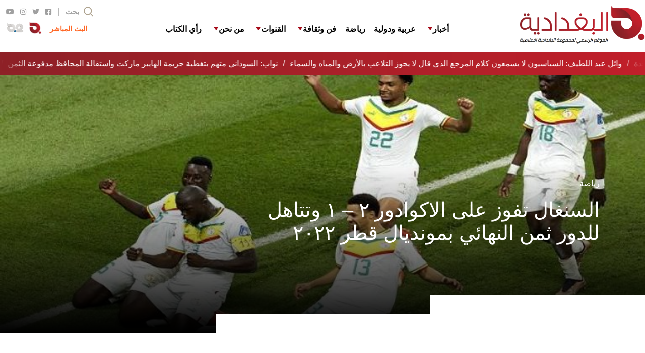

--- FILE ---
content_type: text/html; charset=UTF-8
request_url: https://albaghdadiatv.com/%D8%A7%D9%84%D8%B3%D9%86%D8%BA%D8%A7%D9%84-%D8%AA%D9%81%D9%88%D8%B2-%D8%B9%D9%84%D9%89-%D8%A7%D9%84%D8%A7%D9%83%D9%88%D8%A7%D8%AF%D9%88%D8%B1-%D9%A2-%D9%A1-%D9%88%D8%AA%D8%AA%D8%A7%D9%87%D9%84/
body_size: 10930
content:
<!-- ========== META =========== -->
<!doctype html>
<!--[if lt IE 9]><html class="no-js no-svg ie lt-ie9 lt-ie8 lt-ie7" lang="en-GB"> <![endif]-->
<!--[if IE 9]><html class="no-js no-svg ie ie9 lt-ie9 lt-ie8" lang="en-GB"> <![endif]-->
<!--[if gt IE 9]><!--><html class="no-js no-svg" lang="en-GB"> <!--<![endif]-->
<head>
<meta charset="UTF-8"/>
<meta name="description" content="الموقع الرسمي لمجموعة البغدادية الاعلامية">
<meta name="image" content="https://albaghdadiatv.com/wp-content/themes/wp-template-albaghdadia-group-tv/assets/meta_1.png"/>
<!-- <link rel="stylesheet" href="https://albaghdadiatv.com/wp-content/themes/wp-template-albaghdadia-group-tv/style.css" type="text/css" media="screen" /> -->
<link rel="stylesheet" type="text/css" href="//albaghdadiatv.com/wp-content/cache/wpfc-minified/2ni0789x/bx89s.css" media="screen"/>
<meta http-equiv="Content-Type" content="text/html; charset=UTF-8"/>
<meta http-equiv="X-UA-Compatible" content="IE=edge">
<meta name="viewport" content="width=device-width, initial-scale=1">
<link rel="author" href="https://albaghdadiatv.com/wp-content/themes/wp-template-albaghdadia-group-tv/humans.txt"/>
<link rel="pingback" href="https://albaghdadiatv.com/xmlrpc.php"/>
<link rel="profile" href="https://gmpg.org/xfn/11">
<!-- Global site tag (gtag.js) - Google Analytics -->
<script async src="https://www.googletagmanager.com/gtag/js?id=G-0ZH2MV49S5"></script>
<script>window.dataLayer=window.dataLayer||[];function gtag(){dataLayer.push(arguments);}gtag('js',new Date());gtag('config','G-0ZH2MV49S5');</script>
<script async src=https://pagead2.googlesyndication.com/pagead/js/adsbygoogle.js?client=ca-pub-8337933626996022 crossorigin="anonymous"></script>
<title>السنغال تفوز على الاكوادور ٢ &#8211; ١ وتتاهل للدور ثمن النهائي بمونديال قطر ٢٠٢٢ &#8211; مجموعة البغدادية الاعلامية</title>
<meta name='robots' content='max-image-preview:large'/>
<link rel="alternate" type="application/rss+xml" title="مجموعة البغدادية الاعلامية &raquo; Feed" href="https://albaghdadiatv.com/feed/"/>
<link rel="alternate" type="application/rss+xml" title="مجموعة البغدادية الاعلامية &raquo; Comments Feed" href="https://albaghdadiatv.com/comments/feed/"/>
<link rel="alternate" type="application/rss+xml" title="مجموعة البغدادية الاعلامية &raquo; السنغال تفوز على الاكوادور ٢ &#8211; ١ وتتاهل للدور ثمن النهائي بمونديال قطر ٢٠٢٢ Comments Feed" href="https://albaghdadiatv.com/%d8%a7%d9%84%d8%b3%d9%86%d8%ba%d8%a7%d9%84-%d8%aa%d9%81%d9%88%d8%b2-%d8%b9%d9%84%d9%89-%d8%a7%d9%84%d8%a7%d9%83%d9%88%d8%a7%d8%af%d9%88%d8%b1-%d9%a2-%d9%a1-%d9%88%d8%aa%d8%aa%d8%a7%d9%87%d9%84/feed/"/>
<link rel="alternate" title="oEmbed (JSON)" type="application/json+oembed" href="https://albaghdadiatv.com/wp-json/oembed/1.0/embed?url=https%3A%2F%2Falbaghdadiatv.com%2F%25d8%25a7%25d9%2584%25d8%25b3%25d9%2586%25d8%25ba%25d8%25a7%25d9%2584-%25d8%25aa%25d9%2581%25d9%2588%25d8%25b2-%25d8%25b9%25d9%2584%25d9%2589-%25d8%25a7%25d9%2584%25d8%25a7%25d9%2583%25d9%2588%25d8%25a7%25d8%25af%25d9%2588%25d8%25b1-%25d9%25a2-%25d9%25a1-%25d9%2588%25d8%25aa%25d8%25aa%25d8%25a7%25d9%2587%25d9%2584%2F"/>
<link rel="alternate" title="oEmbed (XML)" type="text/xml+oembed" href="https://albaghdadiatv.com/wp-json/oembed/1.0/embed?url=https%3A%2F%2Falbaghdadiatv.com%2F%25d8%25a7%25d9%2584%25d8%25b3%25d9%2586%25d8%25ba%25d8%25a7%25d9%2584-%25d8%25aa%25d9%2581%25d9%2588%25d8%25b2-%25d8%25b9%25d9%2584%25d9%2589-%25d8%25a7%25d9%2584%25d8%25a7%25d9%2583%25d9%2588%25d8%25a7%25d8%25af%25d9%2588%25d8%25b1-%25d9%25a2-%25d9%25a1-%25d9%2588%25d8%25aa%25d8%25aa%25d8%25a7%25d9%2587%25d9%2584%2F&#038;format=xml"/>
<style id='wp-img-auto-sizes-contain-inline-css' type='text/css'>img:is([sizes=auto i],[sizes^="auto," i]){contain-intrinsic-size:3000px 1500px}</style>
<!-- <link rel='stylesheet' id='sy-custom-settings-css-css' href='https://albaghdadiatv.com/wp-content/plugins/sy-custom-settings/sy-custom-settings.css?ver=6.9' type='text/css' media='all' /> -->
<!-- <link rel='stylesheet' id='an-fonts-css' href='https://albaghdadiatv.com/wp-content/themes/wp-template-albaghdadia-group-tv/static/scss/fontawesome/css/all.min.css?ver=6.9' type='text/css' media='all' /> -->
<link rel="stylesheet" type="text/css" href="//albaghdadiatv.com/wp-content/cache/wpfc-minified/mmooahds/h6m2.css" media="all"/>
<style id='wp-block-paragraph-inline-css' type='text/css'>.is-small-text{font-size:.875em}.is-regular-text{font-size:1em}.is-large-text{font-size:2.25em}.is-larger-text{font-size:3em}.has-drop-cap:not(:focus):first-letter{float:left;font-size:8.4em;font-style:normal;font-weight:100;line-height:.68;margin:.05em .1em 0 0;text-transform:uppercase}body.rtl .has-drop-cap:not(:focus):first-letter{float:none;margin-left:.1em}p.has-drop-cap.has-background{overflow:hidden}:root :where(p.has-background){padding:1.25em 2.375em}:where(p.has-text-color:not(.has-link-color)) a{color:inherit}p.has-text-align-left[style*="writing-mode:vertical-lr"],p.has-text-align-right[style*="writing-mode:vertical-rl"]{rotate:180deg}</style>
<!-- <link rel='stylesheet' id='wp-block-library-css' href='https://albaghdadiatv.com/wp-includes/css/dist/block-library/style.min.css?ver=6.9' type='text/css' media='all' /> -->
<link rel="stylesheet" type="text/css" href="//albaghdadiatv.com/wp-content/cache/wpfc-minified/7jtqqwr4/bx89s.css" media="all"/>
<style id='global-styles-inline-css' type='text/css'>:root{--wp--preset--aspect-ratio--square:1;--wp--preset--aspect-ratio--4-3: 4/3;--wp--preset--aspect-ratio--3-4: 3/4;--wp--preset--aspect-ratio--3-2: 3/2;--wp--preset--aspect-ratio--2-3: 2/3;--wp--preset--aspect-ratio--16-9: 16/9;--wp--preset--aspect-ratio--9-16: 9/16;--wp--preset--color--black:#000;--wp--preset--color--cyan-bluish-gray:#abb8c3;--wp--preset--color--white:#fff;--wp--preset--color--pale-pink:#f78da7;--wp--preset--color--vivid-red:#cf2e2e;--wp--preset--color--luminous-vivid-orange:#ff6900;--wp--preset--color--luminous-vivid-amber:#fcb900;--wp--preset--color--light-green-cyan:#7bdcb5;--wp--preset--color--vivid-green-cyan:#00d084;--wp--preset--color--pale-cyan-blue:#8ed1fc;--wp--preset--color--vivid-cyan-blue:#0693e3;--wp--preset--color--vivid-purple:#9b51e0;--wp--preset--gradient--vivid-cyan-blue-to-vivid-purple:linear-gradient(135deg,#0693e3 0%,#9b51e0 100%);--wp--preset--gradient--light-green-cyan-to-vivid-green-cyan:linear-gradient(135deg,#7adcb4 0%,#00d082 100%);--wp--preset--gradient--luminous-vivid-amber-to-luminous-vivid-orange:linear-gradient(135deg,#fcb900 0%,#ff6900 100%);--wp--preset--gradient--luminous-vivid-orange-to-vivid-red:linear-gradient(135deg,#ff6900 0%,#cf2e2e 100%);--wp--preset--gradient--very-light-gray-to-cyan-bluish-gray:linear-gradient(135deg,#eee 0%,#a9b8c3 100%);--wp--preset--gradient--cool-to-warm-spectrum:linear-gradient(135deg,#4aeadc 0%,#9778d1 20%,#cf2aba 40%,#ee2c82 60%,#fb6962 80%,#fef84c 100%);--wp--preset--gradient--blush-light-purple:linear-gradient(135deg,#ffceec 0%,#9896f0 100%);--wp--preset--gradient--blush-bordeaux:linear-gradient(135deg,#fecda5 0%,#fe2d2d 50%,#6b003e 100%);--wp--preset--gradient--luminous-dusk:linear-gradient(135deg,#ffcb70 0%,#c751c0 50%,#4158d0 100%);--wp--preset--gradient--pale-ocean:linear-gradient(135deg,#fff5cb 0%,#b6e3d4 50%,#33a7b5 100%);--wp--preset--gradient--electric-grass:linear-gradient(135deg,#caf880 0%,#71ce7e 100%);--wp--preset--gradient--midnight:linear-gradient(135deg,#020381 0%,#2874fc 100%);--wp--preset--font-size--small:13px;--wp--preset--font-size--medium:20px;--wp--preset--font-size--large:36px;--wp--preset--font-size--x-large:42px;--wp--preset--spacing--20:.44rem;--wp--preset--spacing--30:.67rem;--wp--preset--spacing--40:1rem;--wp--preset--spacing--50:1.5rem;--wp--preset--spacing--60:2.25rem;--wp--preset--spacing--70:3.38rem;--wp--preset--spacing--80:5.06rem;--wp--preset--shadow--natural:6px 6px 9px rgba(0,0,0,.2);--wp--preset--shadow--deep:12px 12px 50px rgba(0,0,0,.4);--wp--preset--shadow--sharp:6px 6px 0 rgba(0,0,0,.2);--wp--preset--shadow--outlined:6px 6px 0 -3px #fff , 6px 6px #000;--wp--preset--shadow--crisp:6px 6px 0 #000}:where(.is-layout-flex){gap:.5em}:where(.is-layout-grid){gap:.5em}body .is-layout-flex{display:flex}.is-layout-flex{flex-wrap:wrap;align-items:center}.is-layout-flex > :is(*, div){margin:0}body .is-layout-grid{display:grid}.is-layout-grid > :is(*, div){margin:0}:where(.wp-block-columns.is-layout-flex){gap:2em}:where(.wp-block-columns.is-layout-grid){gap:2em}:where(.wp-block-post-template.is-layout-flex){gap:1.25em}:where(.wp-block-post-template.is-layout-grid){gap:1.25em}.has-black-color{color:var(--wp--preset--color--black)!important}.has-cyan-bluish-gray-color{color:var(--wp--preset--color--cyan-bluish-gray)!important}.has-white-color{color:var(--wp--preset--color--white)!important}.has-pale-pink-color{color:var(--wp--preset--color--pale-pink)!important}.has-vivid-red-color{color:var(--wp--preset--color--vivid-red)!important}.has-luminous-vivid-orange-color{color:var(--wp--preset--color--luminous-vivid-orange)!important}.has-luminous-vivid-amber-color{color:var(--wp--preset--color--luminous-vivid-amber)!important}.has-light-green-cyan-color{color:var(--wp--preset--color--light-green-cyan)!important}.has-vivid-green-cyan-color{color:var(--wp--preset--color--vivid-green-cyan)!important}.has-pale-cyan-blue-color{color:var(--wp--preset--color--pale-cyan-blue)!important}.has-vivid-cyan-blue-color{color:var(--wp--preset--color--vivid-cyan-blue)!important}.has-vivid-purple-color{color:var(--wp--preset--color--vivid-purple)!important}.has-black-background-color{background-color:var(--wp--preset--color--black)!important}.has-cyan-bluish-gray-background-color{background-color:var(--wp--preset--color--cyan-bluish-gray)!important}.has-white-background-color{background-color:var(--wp--preset--color--white)!important}.has-pale-pink-background-color{background-color:var(--wp--preset--color--pale-pink)!important}.has-vivid-red-background-color{background-color:var(--wp--preset--color--vivid-red)!important}.has-luminous-vivid-orange-background-color{background-color:var(--wp--preset--color--luminous-vivid-orange)!important}.has-luminous-vivid-amber-background-color{background-color:var(--wp--preset--color--luminous-vivid-amber)!important}.has-light-green-cyan-background-color{background-color:var(--wp--preset--color--light-green-cyan)!important}.has-vivid-green-cyan-background-color{background-color:var(--wp--preset--color--vivid-green-cyan)!important}.has-pale-cyan-blue-background-color{background-color:var(--wp--preset--color--pale-cyan-blue)!important}.has-vivid-cyan-blue-background-color{background-color:var(--wp--preset--color--vivid-cyan-blue)!important}.has-vivid-purple-background-color{background-color:var(--wp--preset--color--vivid-purple)!important}.has-black-border-color{border-color:var(--wp--preset--color--black)!important}.has-cyan-bluish-gray-border-color{border-color:var(--wp--preset--color--cyan-bluish-gray)!important}.has-white-border-color{border-color:var(--wp--preset--color--white)!important}.has-pale-pink-border-color{border-color:var(--wp--preset--color--pale-pink)!important}.has-vivid-red-border-color{border-color:var(--wp--preset--color--vivid-red)!important}.has-luminous-vivid-orange-border-color{border-color:var(--wp--preset--color--luminous-vivid-orange)!important}.has-luminous-vivid-amber-border-color{border-color:var(--wp--preset--color--luminous-vivid-amber)!important}.has-light-green-cyan-border-color{border-color:var(--wp--preset--color--light-green-cyan)!important}.has-vivid-green-cyan-border-color{border-color:var(--wp--preset--color--vivid-green-cyan)!important}.has-pale-cyan-blue-border-color{border-color:var(--wp--preset--color--pale-cyan-blue)!important}.has-vivid-cyan-blue-border-color{border-color:var(--wp--preset--color--vivid-cyan-blue)!important}.has-vivid-purple-border-color{border-color:var(--wp--preset--color--vivid-purple)!important}.has-vivid-cyan-blue-to-vivid-purple-gradient-background{background:var(--wp--preset--gradient--vivid-cyan-blue-to-vivid-purple)!important}.has-light-green-cyan-to-vivid-green-cyan-gradient-background{background:var(--wp--preset--gradient--light-green-cyan-to-vivid-green-cyan)!important}.has-luminous-vivid-amber-to-luminous-vivid-orange-gradient-background{background:var(--wp--preset--gradient--luminous-vivid-amber-to-luminous-vivid-orange)!important}.has-luminous-vivid-orange-to-vivid-red-gradient-background{background:var(--wp--preset--gradient--luminous-vivid-orange-to-vivid-red)!important}.has-very-light-gray-to-cyan-bluish-gray-gradient-background{background:var(--wp--preset--gradient--very-light-gray-to-cyan-bluish-gray)!important}.has-cool-to-warm-spectrum-gradient-background{background:var(--wp--preset--gradient--cool-to-warm-spectrum)!important}.has-blush-light-purple-gradient-background{background:var(--wp--preset--gradient--blush-light-purple)!important}.has-blush-bordeaux-gradient-background{background:var(--wp--preset--gradient--blush-bordeaux)!important}.has-luminous-dusk-gradient-background{background:var(--wp--preset--gradient--luminous-dusk)!important}.has-pale-ocean-gradient-background{background:var(--wp--preset--gradient--pale-ocean)!important}.has-electric-grass-gradient-background{background:var(--wp--preset--gradient--electric-grass)!important}.has-midnight-gradient-background{background:var(--wp--preset--gradient--midnight)!important}.has-small-font-size{font-size:var(--wp--preset--font-size--small)!important}.has-medium-font-size{font-size:var(--wp--preset--font-size--medium)!important}.has-large-font-size{font-size:var(--wp--preset--font-size--large)!important}.has-x-large-font-size{font-size:var(--wp--preset--font-size--x-large)!important}</style>
<style id='classic-theme-styles-inline-css' type='text/css'>.wp-block-button__link{color:#fff;background-color:#32373c;border-radius:9999px;box-shadow:none;text-decoration:none;padding:calc(.667em + 2px) calc(1.333em + 2px);font-size:1.125em}.wp-block-file__button{background:#32373c;color:#fff;text-decoration:none}</style>
<!-- <link rel='stylesheet' id='plyr-css-css' href='https://albaghdadiatv.com/wp-content/plugins/easy-video-player/lib/plyr.css?ver=6.9' type='text/css' media='all' /> -->
<link rel="stylesheet" type="text/css" href="//albaghdadiatv.com/wp-content/cache/wpfc-minified/kq7rg4b7/67ado.css" media="all"/>
<script src='//albaghdadiatv.com/wp-content/cache/wpfc-minified/ebwdn6j/bx89s.js' type="text/javascript"></script>
<!-- <script type="text/javascript" src="https://albaghdadiatv.com/wp-content/themes/wp-template-albaghdadia-group-tv/an_loader/an_loader.js?ver=6.9" id="base-js-js"></script> -->
<script type="text/javascript" src="https://albaghdadiatv.com/wp-content/themes/wp-template-albaghdadia-group-tv/static/js/site.js?ver=6.9" id="script-js"></script>
<script type="text/javascript" id="plyr-js-js-extra">//<![CDATA[
var easy_video_player={"plyr_iconUrl":"https://albaghdadiatv.com/wp-content/plugins/easy-video-player/lib/plyr.svg","plyr_blankVideo":"https://albaghdadiatv.com/wp-content/plugins/easy-video-player/lib/blank.mp4"};
//]]></script>
<script src='//albaghdadiatv.com/wp-content/cache/wpfc-minified/9j11cjon/67ado.js' type="text/javascript"></script>
<!-- <script type="text/javascript" src="https://albaghdadiatv.com/wp-content/plugins/easy-video-player/lib/plyr.js?ver=6.9" id="plyr-js-js"></script> -->
<link rel="https://api.w.org/" href="https://albaghdadiatv.com/wp-json/"/><link rel="alternate" title="JSON" type="application/json" href="https://albaghdadiatv.com/wp-json/wp/v2/posts/98062"/><link rel="EditURI" type="application/rsd+xml" title="RSD" href="https://albaghdadiatv.com/xmlrpc.php?rsd"/>
<meta name="generator" content="WordPress 6.9"/>
<link rel="canonical" href="https://albaghdadiatv.com/%d8%a7%d9%84%d8%b3%d9%86%d8%ba%d8%a7%d9%84-%d8%aa%d9%81%d9%88%d8%b2-%d8%b9%d9%84%d9%89-%d8%a7%d9%84%d8%a7%d9%83%d9%88%d8%a7%d8%af%d9%88%d8%b1-%d9%a2-%d9%a1-%d9%88%d8%aa%d8%aa%d8%a7%d9%87%d9%84/"/>
<link rel='shortlink' href='https://albaghdadiatv.com/?p=98062'/>
<style type="text/css" id="wp-custom-css">.ab-post-content p{line-height:1.7rem}.ab-post-content h3{line-height:1.9rem;font-size:1.4rem;padding-bottom:22px}.headline-template-bg{background-image:url(https://albaghdadiatv.com/wp-content/uploads/2021/02/iphone-bg-new.png)!important;background-position:center 0%!important}.footer-top,.footer-bottom{max-width:1280px;margin:0 auto}.headline-content{width:500px}.headline-content-title{font-size:2.5rem}.headline-content{top:40%}.ab-post-content h3:nth-child(1) {position:relative}.ab-post-content h3:nth-child(1)::first-letter {color:#c11f2a;font-size:4rem;line-height:3rem;float:left;padding:5px 20px 10px 0;font-weight:bold}.label-اقتصاد--color{color:#fdc300}.label-اقتصاد{background:#fdc300}.label-ملفات-فساد--color{color:#5e7581}.label-ملفات-فساد{background:#5e7581}.label-مقالات--color{color:#91c5b5}.label-مقالات{background:#91c5b5}.label-صحة-وجمال--color{color:#bb9dd6}.label-صحة-وجمال{background:#bb9dd6}.label-البغدادية-أنت--color{color:#ea4d4e}.label-البغدادية-أنت{background:#ea4d4e}.label-العراق-في-الصحافة-الأجنبية--color{color:#91c5b5}.label-العراق-في-الصحافة-الأجنبية{background:#91c5b5}.label-عربية-ودولية--color{color:#fc6327}.label-عربية-ودولية{background:#fc6327}.label-فن-وثقافة--color{color:#1175c1}.label-فن-وثقافة{background:#1175c1}.label-رياضة{background:#069c3b}.label-رياضة--color{color:#069c3b}.label-البغدادية-2--color{color:#e92c6e}.label-البغدادية-2{background:#e92c6e}.label-arab-and-international{background:#fc6327}.label-your-baghdadia{background:#ea4d4e}.label-البغدادية-في-الصحافة{background:#e9a259}.label-البغدادية-في-الصحافة--color{color:#e9a259}.label-المزيد--color{color:#b8212a}.label-المزيد{background:#b8212a}li.nav-secondary-live span[style]{width:80px!important}.ab-post-content{padding-right:0}.ab-post-article-languages{padding-bottom:30px}.nav-secondary-menu{padding-left:0!important}@media screen and (max-width:600px){.nav-secondary-live{display:none}}.headlines-overlay{background-image:linear-gradient(to bottom,rgba(0,0,0,0),rgba(0,0,0,.8))}.ab-post-content .Awn_Hussain img{width:auto}@media screen and (max-width:1366px){.headline-media{background-attachment:scroll}}.footer-tease-excerpt ul li a{-webkit-text-fill-color:rgba(169,167,167,1)}.footer-bottom a{-webkit-text-fill-color:rgba(169,167,167,1)}.footer-bottom{-webkit-text-fill-color:rgba(169,167,167,1)}@media screen and (max-width:1210px){.ab-header{overflow:hidden}}.headline-content{width:700px}.marquee__content{animation:marquee 60s linear infinite reverse!important}@media screen and (max-width:414px){.tablet .headline-media{width:414px}.ab-post-article-meta{flex-flow:row wrap}.ab-post-article-meta-date{list-style-type:none;padding-bottom:10px;margin-left:50px!important}.ab-post-article-meta-author{margin-left:50px!important}.footer-tease-excerpt{padding-left:0;text-align:center;font-size:16px}.mobile .footer-top-news{text-align:center}.icon-white-circle{display:none}.footer-tease-title a{padding-right:0;font-size:14px}}.ab-post-article-meta-author{margin-left:25px}.ab-post-article-meta-date{margin-left:25px;margin-right:0!important}.headline-tease{display:none}.row-teases ul li:nth-child(3), .row-teases ul li:nth-child(6), .row-teases ul li:nth-child(9) {transform:translateY(0)}.row-teases ul li:nth-child(2), .row-teases ul li:nth-child(5), .row-teases ul li:nth-child(8) {transform:translateY(-40px)}.row-teases ul li:nth-child(1), .row-teases ul li:nth-child(4), .row-teases ul li:nth-child(7) {transform:translateY(-80px)}.row-teases-black-cover{margin-top:0}.row-teases{margin-top:0}@media screen and (max-width:1366px){.headlines-btns{left:7.5%}}.row-headline{height:40vw}.headlines-overlay{background: linear-gradient(
to top,
black, 
transparent
);height:66%;bottom:0!important;top:auto}.row-category{min-height:220px}.ab-header-onscroll .row-ticker{transform:none!important}.tease-cat-info-image{max-height:180px;height:100%}.tease-cat-info-image-main{width:100%;object-fit:cover;display:block;height:100%}.page-id-55117 .row-footer{margin-top:50px}</style>
<!-- Primary Meta Tags -->
<meta name="title" content="السنغال تفوز على الاكوادور ٢ &#8211; ١ وتتاهل للدور ثمن النهائي بمونديال قطر ٢٠٢٢">
<meta name="description" content="فاز المنتخب السنغالي على المنتخب الإكوادوري 2-1 وضمن تأهله لدور الـ 16 كثاني المجموعة الاولى ضمن مباريات الجولة الثالثة للمجموعة الأولى من بطولة كأس العالم 2022. انتهى الشوط الاول بتقدم السنغال بهدف دون رد للاكوادور جاء في الدقيقة 44 عبر ركلة جزاء نفذها بنجاح لاعب منتخب السنغال اسماعيلا سار، وفي الشوط الثاني الثاني سجل الإكوادور هدف التعديل في الدقيقة 86 عن طريق مويسيس كايسيدو، وسرعان ما سجل السنغال هدف التفوق في الدقيقة 70 عن طريق اللاعب كاليدو كوليبالي.">
<meta name="image" content="https://albaghdadiatv.com/wp-content/uploads/2022/11/124-210754-senegal-ecuador-result-world-cup-2022_700x400.jpg"/>
<!-- Open Graph / Facebook -->
<!-- You can use Open Graph tags to customize link previews.
Learn more: https://developers.facebook.com/docs/sharing/webmasters -->
<meta property="og:url" content="https://albaghdadiatv.com/%d8%a7%d9%84%d8%b3%d9%86%d8%ba%d8%a7%d9%84-%d8%aa%d9%81%d9%88%d8%b2-%d8%b9%d9%84%d9%89-%d8%a7%d9%84%d8%a7%d9%83%d9%88%d8%a7%d8%af%d9%88%d8%b1-%d9%a2-%d9%a1-%d9%88%d8%aa%d8%aa%d8%a7%d9%87%d9%84/"/>
<meta property="og:type" content="website"/>
<meta property="og:title" content="السنغال تفوز على الاكوادور ٢ &#8211; ١ وتتاهل للدور ثمن النهائي بمونديال قطر ٢٠٢٢"/>
<meta property="og:description" content="فاز المنتخب السنغالي على المنتخب الإكوادوري 2-1 وضمن تأهله لدور الـ 16 كثاني المجموعة الاولى ضمن مباريات الجولة الثالثة للمجموعة الأولى من بطولة كأس العالم 2022. انتهى الشوط الاول بتقدم السنغال بهدف دون رد للاكوادور جاء في الدقيقة 44 عبر ركلة جزاء نفذها بنجاح لاعب منتخب السنغال اسماعيلا سار، وفي الشوط الثاني الثاني سجل الإكوادور هدف التعديل في الدقيقة 86 عن طريق مويسيس كايسيدو، وسرعان ما سجل السنغال هدف التفوق في الدقيقة 70 عن طريق اللاعب كاليدو كوليبالي."/>
<meta property="og:image" content="https://albaghdadiatv.com/wp-content/uploads/2022/11/124-210754-senegal-ecuador-result-world-cup-2022_700x400.jpg"/>
<meta property="og:image:secure_url" content="https://albaghdadiatv.com/wp-content/uploads/2022/11/124-210754-senegal-ecuador-result-world-cup-2022_700x400.jpg"/> 
<meta property="og:image:width" content="640"/> 
<meta property="og:image:height" content="442"/>
<!-- Twitter -->
<meta property="twitter:card" content="summary_large_image">
<meta property="twitter:url" content="https://albaghdadiatv.com/%d8%a7%d9%84%d8%b3%d9%86%d8%ba%d8%a7%d9%84-%d8%aa%d9%81%d9%88%d8%b2-%d8%b9%d9%84%d9%89-%d8%a7%d9%84%d8%a7%d9%83%d9%88%d8%a7%d8%af%d9%88%d8%b1-%d9%a2-%d9%a1-%d9%88%d8%aa%d8%aa%d8%a7%d9%87%d9%84/">
<meta property="twitter:title" content="AlbaghdadiyaGroup – السنغال تفوز على الاكوادور ٢ &#8211; ١ وتتاهل للدور ثمن النهائي بمونديال قطر ٢٠٢٢">
<meta property="twitter:description" content="فاز المنتخب السنغالي على المنتخب الإكوادوري 2-1 وضمن تأهله لدور الـ 16 كثاني المجموعة الاولى ضمن مباريات الجولة الثالثة للمجموعة الأولى من بطولة كأس العالم 2022. انتهى الشوط الاول بتقدم السنغال بهدف دون رد للاكوادور جاء في الدقيقة 44 عبر ركلة جزاء نفذها بنجاح لاعب منتخب السنغال اسماعيلا سار، وفي الشوط الثاني الثاني سجل الإكوادور هدف التعديل في الدقيقة 86 عن طريق مويسيس كايسيدو، وسرعان ما سجل السنغال هدف التفوق في الدقيقة 70 عن طريق اللاعب كاليدو كوليبالي.">
<meta property="twitter:image" content="https://albaghdadiatv.com/wp-content/uploads/2022/11/124-210754-senegal-ecuador-result-world-cup-2022_700x400.jpg">	</head>
<body data-rsssl=1 class="wp-singular post-template-default single single-post postid-98062 single-format-standard wp-theme-wp-template-albaghdadia-group-tv" data-template="base.twig">
<!-- Load Facebook SDK for JavaScript -->
<div id="fb-root"></div>
<script>(function(d,s,id){var js,fjs=d.getElementsByTagName(s)[0];if(d.getElementById(id))return;js=d.createElement(s);js.id=id;js.src="https://connect.facebook.net/en_US/sdk.js#xfbml=1&version=v3.0";fjs.parentNode.insertBefore(js,fjs);}(document,'script','facebook-jssdk'));</script>
<div class="container desktop tablet mobile">
<div id="ab-search" class="ab-search">
<!-- ===== header ===== -->
<div class="ab-search__header">
<div class="content">
<!-- logo -->
<div class="ab-search__header__logo">
<a href="#">
<img src="https://albaghdadiatv.com/wp-content/themes/wp-template-albaghdadia-group-tv/assets/logo.png" alt="albaghdadia home"/>
</a>
</div>
<!-- exit -->
<div id="ab-search-btn-exit" class="ab-search__header__exit">
<div class="icon-black-100-exit"><span></span><span></span></div>
</div>
</div>
</div>
<!-- ===== search ===== -->
<div id="ab-search__input-area" class="ab-search__input-area">
<!-- component:: search -->
<div class="c-search">
<div class="c-search__icon">
<div class="icon-black-zoom"></div>
</div>
<div class="c-search__input">
<input id="ab-search-input" class="c-search__input__text" type="text" placeholder="بحث"/>
</div>
</div>
</div>
<!-- ===== search:: result count ===== -->
<div id="ab-search-result-count-area" class="ab-search__results" style="visibility: hidden;">
<span id="ab-search-result-count">150</span>
</div>
<!-- ===== search:: retrieved data ===== -->
<div class="ab-search__data">
<!-- row cat teases -->
<div class="content">
<div id="ab-search-result-data" class="row-cat-teases-content">
<!-- item (template) -->
<!-- <div class="tease-cat-info">
<div class="tease-cat-info-image">
<div class="tease-cat-info-image-label icon-tease-play"></div>
<img class="tease-cat-info-image-main" src="../assets/demo/square-sport2.jpg" />
</div>
<span class="label label-sports">Football</span>
<div class="tease-cat-info-title">Lorem ipsum dolor sit amet, consectetur.</div>
</div> -->
</div>
</div>
</div>
</div>			<div class="ab-menu" id="burger_menu">
<div class="ab-menu-content content">
<!-- header -->
<div class="ab-menu-content__header">
<!-- logo -->
<div class="ab-menu-content__header__logo">
<img src="https://albaghdadiatv.com/wp-content/themes/wp-template-albaghdadia-group-tv/assets/logo-greyscale.png"/>
</div>
<!-- right side -->
<div class="ab-menu-content__header__right">
<!-- search -->
<div class="ab-menu-content__header__right__search" id="burger_search">
<span>Search</span>
<div class="icon-red-100-zoom"></div>
</div>
<!-- exit -->
<div class="ab-menu-content__header__right__exit" id="burger_exit">
<div class="icon-red-100-exit"><span></span><span></span></div>
</div>
</div>
</div>
<!-- nav area -->
<nav class="ab-menu-content__nav">
<ul>
<li>
<div class="ab-menu-content__nav__item">
<span>أخبار</span>
<span>
<div class="icon-right-arrow"><span></span><span></span></div>
</span>
</div>
<!-- submenu -->
<ul class="ab-menu-content__nav__submenu">
<div class="ab-menu-content__nav__submenu__header">
<span>عد</span>
<div class="ab-menu-content__nav__submenu__header__icon">
<div class="icon-left-arrow"><span></span><span></span></div>
</div>
</div>
<li>
<a target="" href="https://albaghdadiatv.com/category/%d8%a3%d8%ae%d8%a8%d8%a7%d8%b1_%d8%a7%d9%84%d8%b9%d8%b1%d8%a7%d9%82/">
<div class="ab-menu-content__nav__item"><span>أخبار_العراق</span><span></span></div>
</a>
</li>
<li>
<a target="" href="https://albaghdadiatv.com/category/%d8%a7%d9%82%d8%aa%d8%b5%d8%a7%d8%af/">
<div class="ab-menu-content__nav__item"><span>اقتصاد</span><span></span></div>
</a>
</li>
<li>
<a target="" href="https://albaghdadiatv.com/category/%d8%a7%d9%84%d8%a8%d8%ba%d8%af%d8%a7%d8%af%d9%8a%d8%a9_%d8%a3%d9%86%d8%aa/">
<div class="ab-menu-content__nav__item"><span>البغدادية_أنت</span><span></span></div>
</a>
</li>
<li>
<a target="" href="https://albaghdadiatv.com/category/%d9%85%d9%84%d9%81%d8%a7%d8%aa_%d9%81%d8%b3%d8%a7%d8%af/">
<div class="ab-menu-content__nav__item"><span>ملفات_فساد</span><span></span></div>
</a>
</li>
<li>
<a target="" href="https://albaghdadiatv.com/category/%d8%a7%d9%84%d8%b9%d8%b1%d8%a7%d9%82-%d9%81%d9%8a-%d8%a7%d9%84%d8%b5%d8%ad%d8%a7%d9%81%d8%a9-%d8%a7%d9%84%d8%a3%d8%ac%d9%86%d8%a8%d9%8a%d8%a9/">
<div class="ab-menu-content__nav__item"><span>العراق في الصحافة الأجنبية</span><span></span></div>
</a>
</li>
</ul>
</li>
<li>
<a target="" href="https://albaghdadiatv.com/category/%d8%b9%d8%b1%d8%a8%d9%8a%d8%a9_%d9%88%d8%af%d9%88%d9%84%d9%8a%d8%a9/">
<div class="ab-menu-content__nav__item">
<span>عربية ودولية</span>
<span></span>
</div>
</a>
</li>
<li>
<a target="" href="https://albaghdadiatv.com/category/%d8%b1%d9%8a%d8%a7%d8%b6%d8%a9/">
<div class="ab-menu-content__nav__item">
<span>رياضة</span>
<span></span>
</div>
</a>
</li>
<li>
<div class="ab-menu-content__nav__item">
<span>فن وثقافة</span>
<span>
<div class="icon-right-arrow"><span></span><span></span></div>
</span>
</div>
<!-- submenu -->
<ul class="ab-menu-content__nav__submenu">
<div class="ab-menu-content__nav__submenu__header">
<span>عد</span>
<div class="ab-menu-content__nav__submenu__header__icon">
<div class="icon-left-arrow"><span></span><span></span></div>
</div>
</div>
<li>
<a target="" href="https://albaghdadiatv.com/category/%d9%81%d9%86_%d9%88%d8%ab%d9%82%d8%a7%d9%81%d8%a9/">
<div class="ab-menu-content__nav__item"><span>فن وثقافة</span><span></span></div>
</a>
</li>
<li>
<a target="" href="https://albaghdadiatv.com/category/%d8%b5%d8%ad%d8%a9-%d9%88%d8%ac%d9%85%d8%a7%d9%84/">
<div class="ab-menu-content__nav__item"><span>صحة وجمال</span><span></span></div>
</a>
</li>
<li>
<a target="" href="https://albaghdadiatv.com/category/%d8%aa%d9%83%d9%86%d9%88%d9%84%d9%88%d8%ac%d9%8a%d8%a7/">
<div class="ab-menu-content__nav__item"><span>تكنولوجيا</span><span></span></div>
</a>
</li>
</ul>
</li>
<li>
<div class="ab-menu-content__nav__item">
<span>القنوات</span>
<span>
<div class="icon-right-arrow"><span></span><span></span></div>
</span>
</div>
<!-- submenu -->
<ul class="ab-menu-content__nav__submenu">
<div class="ab-menu-content__nav__submenu__header">
<span>عد</span>
<div class="ab-menu-content__nav__submenu__header__icon">
<div class="icon-left-arrow"><span></span><span></span></div>
</div>
</div>
<li>
<a target="" href="https://albaghdadiatv.com/category/%d8%a7%d9%84%d8%a8%d8%ba%d8%af%d8%a7%d8%af%d9%8a%d8%a9-1/">
<div class="ab-menu-content__nav__item"><span>البغدادية 1</span><span></span></div>
</a>
</li>
<li>
<a target="" href="https://albaghdadiatv.com/category/%d8%a7%d9%84%d8%a8%d8%ba%d8%af%d8%a7%d8%af%d9%8a%d8%a9-2/">
<div class="ab-menu-content__nav__item"><span>البغدادية 2</span><span></span></div>
</a>
</li>
</ul>
</li>
<li>
<div class="ab-menu-content__nav__item">
<span>من نحن</span>
<span>
<div class="icon-right-arrow"><span></span><span></span></div>
</span>
</div>
<!-- submenu -->
<ul class="ab-menu-content__nav__submenu">
<div class="ab-menu-content__nav__submenu__header">
<span>عد</span>
<div class="ab-menu-content__nav__submenu__header__icon">
<div class="icon-left-arrow"><span></span><span></span></div>
</div>
</div>
<li>
<a target="" href="https://albaghdadiatv.com/frequency/">
<div class="ab-menu-content__nav__item"><span>تردد القناة</span><span></span></div>
</a>
</li>
<li>
<a target="" href="https://albaghdadiatv.com/about-us/">
<div class="ab-menu-content__nav__item"><span>من نحن</span><span></span></div>
</a>
</li>
<li>
<a target="" href="https://albaghdadiatv.com/about-the-founder/">
<div class="ab-menu-content__nav__item"><span>نبذة عن المؤسس</span><span></span></div>
</a>
</li>
<li>
<a target="" href="https://albaghdadiatv.com/category/%d8%a7%d9%84%d8%a8%d8%ba%d8%af%d8%a7%d8%af%d9%8a%d8%a9-%d9%81%d9%8a-%d8%a7%d9%84%d8%b5%d8%ad%d8%a7%d9%81%d8%a9/">
<div class="ab-menu-content__nav__item"><span>البغدادية في الصحافة</span><span></span></div>
</a>
</li>
</ul>
</li>
<li>
<a target="" href="https://albaghdadiatv.com/opinions/">
<div class="ab-menu-content__nav__item">
<span>رأي الكتاب</span>
<span></span>
</div>
</a>
</li>
</ul>
</nav>
</div>
</div>
<!-- header -->
<div id="header" class="ab-header">
<!-- row:: header -->
<header class="row row-header">
<div class="content">
<!--  logo -->
<div class="logo">
<a href="https://albaghdadiatv.com">
<img src="https://albaghdadiatv.com/wp-content/themes/wp-template-albaghdadia-group-tv/assets/logo-with-text.png" alt="albaghdadia home"/>
</a>
</div>
<!-- nav -->
<div class="nav nav-header">
<!-- dyanmic -->
<ul class="desktop-only">
<li>
<a target="" href="https://albaghdadiatv.com/category/%d8%a3%d8%ae%d8%a8%d8%a7%d8%b1_%d8%a7%d9%84%d8%b9%d8%b1%d8%a7%d9%82/">
<span>أخبار</span>
<div class="icon-red-500-arrow"></div>
</a>
<ul class="nav-submenu">
<li><a target="" href="https://albaghdadiatv.com/category/%d8%a3%d8%ae%d8%a8%d8%a7%d8%b1_%d8%a7%d9%84%d8%b9%d8%b1%d8%a7%d9%82/">أخبار العراق</a></li>
<li><a target="" href="https://albaghdadiatv.com/category/%d8%a7%d9%82%d8%aa%d8%b5%d8%a7%d8%af/">اقتصاد</a></li>
<li><a target="" href="https://albaghdadiatv.com/category/%d8%a7%d9%84%d8%a8%d8%ba%d8%af%d8%a7%d8%af%d9%8a%d8%a9_%d8%a3%d9%86%d8%aa/">البغدادية أنت</a></li>
<li><a target="" href="https://albaghdadiatv.com/category/%d9%85%d9%84%d9%81%d8%a7%d8%aa_%d9%81%d8%b3%d8%a7%d8%af/">ملفات فساد</a></li>
<li><a target="" href="https://albaghdadiatv.com/category/%d8%a7%d9%84%d8%b9%d8%b1%d8%a7%d9%82-%d9%81%d9%8a-%d8%a7%d9%84%d8%b5%d8%ad%d8%a7%d9%81%d8%a9-%d8%a7%d9%84%d8%a3%d8%ac%d9%86%d8%a8%d9%8a%d8%a9/">العراق في الصحافة الأجنبية</a></li>
</ul>
<div class="nav-underline"><div class="nav-underline-line"></div></div>
</li>
<li>
<a target="" href="https://albaghdadiatv.com/category/%d8%b9%d8%b1%d8%a8%d9%8a%d8%a9_%d9%88%d8%af%d9%88%d9%84%d9%8a%d8%a9/">
<span>عربية ودولية</span>
</a>
<div class="nav-underline"><div class="nav-underline-line"></div></div>
</li>
<li>
<a target="" href="https://albaghdadiatv.com/category/%d8%b1%d9%8a%d8%a7%d8%b6%d8%a9/">
<span>رياضة</span>
</a>
<div class="nav-underline"><div class="nav-underline-line"></div></div>
</li>
<li>
<a target="" href="https://albaghdadiatv.com/category/%d9%81%d9%86_%d9%88%d8%ab%d9%82%d8%a7%d9%81%d8%a9/">
<span>فن وثقافة</span>
<div class="icon-red-500-arrow"></div>
</a>
<ul class="nav-submenu">
<li><a target="" href="https://albaghdadiatv.com/category/%d9%81%d9%86_%d9%88%d8%ab%d9%82%d8%a7%d9%81%d8%a9/">فن وثقافة</a></li>
<li><a target="" href="https://albaghdadiatv.com/category/%d8%b5%d8%ad%d8%a9-%d9%88%d8%ac%d9%85%d8%a7%d9%84/">صحة وجمال</a></li>
<li><a target="" href="https://albaghdadiatv.com/category/%d8%aa%d9%83%d9%86%d9%88%d9%84%d9%88%d8%ac%d9%8a%d8%a7/">تكنولوجيا</a></li>
</ul>
<div class="nav-underline"><div class="nav-underline-line"></div></div>
</li>
<li>
<a target="" href="https://albaghdadiatv.com/category/%d8%a7%d9%84%d8%a8%d8%ba%d8%af%d8%a7%d8%af%d9%8a%d8%a9-1/">
<span>القنوات</span>
<div class="icon-red-500-arrow"></div>
</a>
<ul class="nav-submenu">
<li><a target="" href="https://albaghdadiatv.com/category/%d8%a7%d9%84%d8%a8%d8%ba%d8%af%d8%a7%d8%af%d9%8a%d8%a9-1/">البغدادية 1</a></li>
<li><a target="" href="https://albaghdadiatv.com/category/%d8%a7%d9%84%d8%a8%d8%ba%d8%af%d8%a7%d8%af%d9%8a%d8%a9-2/">البغدادية 2</a></li>
</ul>
<div class="nav-underline"><div class="nav-underline-line"></div></div>
</li>
<li>
<a target="" href="https://albaghdadiatv.com/about-us/">
<span>من نحن</span>
<div class="icon-red-500-arrow"></div>
</a>
<ul class="nav-submenu">
<li><a target="" href="https://albaghdadiatv.com/frequency/">تردد القناة</a></li>
<li><a target="" href="https://albaghdadiatv.com/about-us/">من نحن</a></li>
<li><a target="" href="https://albaghdadiatv.com/about-the-founder/">نبذة عن المؤسس</a></li>
<li><a target="" href="https://albaghdadiatv.com/category/%d8%a7%d9%84%d8%a8%d8%ba%d8%af%d8%a7%d8%af%d9%8a%d8%a9-%d9%81%d9%8a-%d8%a7%d9%84%d8%b5%d8%ad%d8%a7%d9%81%d8%a9/">البغدادية في الصحافة</a></li>
</ul>
<div class="nav-underline"><div class="nav-underline-line"></div></div>
</li>
<li>
<a target="" href="https://albaghdadiatv.com/opinions/">
<span>رأي الكتاب</span>
</a>
<div class="nav-underline"><div class="nav-underline-line"></div></div>
</li>
</ul>
<!-- default -->
</div>
<!-- nav:: live and search -->
<div class="nav nav-secondary">
<!-- left & top navigation -->
<div class="nav-secondary-top">
<ul>
<!-- search -->
<li id="btn_search" class="nav-secondary-search">
<a>
<div class="icon-black-zoom"></div>
<span>بحث</span>
</a>
<div class="icon-black-search"></div>
</li>
<li><span>|</span></li>
<li><a href="https://www.facebook.com/Albaghdadiyanews" target="_blank"><i class="fab fa-facebook-square"></i></a></li>
<li><a href="https://twitter.com/baghdadiyagroup" target="_blank"><i class="fab fa-twitter"></i></a></li>
<li><a href="https://www.instagram.com/albaghdadiya.tv" target="_blank"><i class="fab fa-instagram"></i></a></li>
<li><a href="https://www.youtube.com/channel/UCUC8sfXKxeLUoakSNFKwl6Q" target="_blank"><i class="fab fa-youtube"></i></a></li>
</ul>
</div>
<ul class="nav-secondary-second-ul">
<!-- live tv -->
<li class="nav-secondary-live">
<div class="nav-channels">
<div class="nav-channels-item">
<!-- nav_settings.nav_image_1.page | cat_name  -->
<a href="https://albaghdadiatv.com/live-channel-2">
<img src="https://albaghdadiatv.com/wp-content/uploads/2021/06/D2-logo-2.png" alt="channel"/>
</a>
</div>
<div class="nav-channels-item">
<a href="https://albaghdadiatv.com/live-channel-1">
<img src="https://albaghdadiatv.com/wp-content/uploads/2021/06/LOGO-RED-3.png" alt="channel"/>
</a>
</div>
<div class="nav-channels-item--link">
<a href="https://albaghdadiatv.com/livetv">
<span style="width:75px !important;text-align: left;padding-left: 10px;">البث المباشر </span>
</a>
</div>
</div>
</li>
<!-- burger menu -->
<li id="btn_burger" class="nav-secondary-menu">
<i class="fas fa-bars"></i>
</li>
</ul>
</div>
</div>
</header>
<style>.nav-channels{display:grid;grid-template-columns:1fr 1fr 1fr;width:100px;direction:ltr;gap:4px;padding-left:12px}.nav-channels-item{width:36px;height:36px}.nav-channels-item--link{width:78px;height:36px;display:flex;justify-content:center}.nav-channels-item>a{width:100%;height:100%}.nav-channels-item>a>img{object-fit:cover;width:100%}</style>
<!-- row:: news ticker -->
<div class="row row-ticker">
<div class="content">
<div class="content-ticker">
<div class="marquee">
<div class="marquee__content">
<ul class="list-inline">
<li><a href="https://albaghdadiatv.com/%d8%aa%d8%b1%d8%b4%d9%8a%d8%ad-%d9%8a%d9%87%d9%8a%d9%86-%d8%a7%d9%84%d8%b9%d9%82%d9%84-%d9%88%d8%a7%d9%84%d8%a7%d8%ae%d9%84%d8%a7%d9%82-%d9%88%d8%a7%d9%84%d8%af%d9%88%d9%84%d8%a9%d8%9f/">ترشيح يهين العقل والاخلاق والدولة…؟!</a></li>
<li><a href="https://albaghdadiatv.com/%d8%a8%d8%b1%d8%b4%d9%84%d9%88%d9%86%d8%a9-%d9%8a%d8%b9%d9%84%d9%86-%d8%ae%d8%b6%d9%88%d8%b9-%d9%84%d8%a7%d8%b9%d8%a8%d9%87-%d8%ba%d8%a7%d9%81%d9%8a-%d9%84%d8%ac%d8%b1%d8%a7%d8%ad%d8%a9-%d8%a8%d8%a7/">برشلونة يعلن خضوع لاعبه غافي لجراحة بالمنظار على مستوى الركبة يوم غدٍ الثلاثاء</a></li>
<li><a href="https://albaghdadiatv.com/%d9%86%d9%88%d8%a7%d8%a8-%d8%a7%d9%84%d8%b3%d9%88%d8%af%d8%a7%d9%86%d9%8a-%d9%85%d8%aa%d9%87%d9%85-%d8%a8%d8%aa%d8%ba%d8%b7%d9%8a%d8%a9-%d8%ac%d8%b1%d9%8a%d9%85%d8%a9-%d8%a7%d9%84%d9%87%d8%a7%d9%8a/">نواب: السوداني متهم بتغطية جريمة الهايبر ماركت واستقالة المحافظ مدفوعة الثمن</a></li>
<li><a href="https://albaghdadiatv.com/%d9%88%d8%a7%d8%a6%d9%84-%d8%b9%d8%a8%d8%af-%d8%a7%d9%84%d9%84%d8%b7%d9%8a%d9%81-%d8%a7%d9%84%d8%b3%d9%8a%d8%a7%d8%b3%d9%8a%d9%88%d9%86-%d9%84%d8%a7-%d9%8a%d8%b3%d9%85%d8%b9%d9%88%d9%86-%d9%83%d9%84/">وائل عبد اللطيف: السياسيون لا يسمعون كلام المرجع الذي قال لا يجوز التلاعب بالأرض والمياه والسماء</a></li>
<li><a href="https://albaghdadiatv.com/%d8%b0%d8%a7-%d9%86%d9%8a%d9%88-%d8%b1%d9%8a%d8%ba%d9%88%d9%86-%d8%a7%d9%84%d9%83%d8%aa%d9%84-%d8%a7%d9%84%d9%85%d9%88%d8%a7%d9%84%d9%8a%d8%a9-%d9%84%d9%84%d8%ad%d8%b4%d8%af-%d8%a7%d9%84%d8%b4%d8%b9/">ذا نيو ريغون: الكتل الموالية للحشد الشعبي تدعو إلى الإسراع في تمرير مشروع القانون وسط رفض الولايات المتحدة</a></li>
<li><span class="content-ticker-title">:آخر الأخبار</span></li>
</ul>
</div>
</div>
</div>
</div>
</div>
</div>
<!-- ===== Content area ===== -->
<section id="content">
<!-- ========== CONTENT =========== -->
<!-- headline area -->
<!-- headline area -->
<div id="headline">
<div class="row row-headline">
<div class="headlines">
<!-- stairs -->
<div class="headlines-stairs">
<div class="headlines-stairs-stair"></div>
<div class="headlines-stairs-stair"></div>
<div class="headlines-stairs-stair"></div>
</div>
<!-- media 1 -->
<div class="headline">
<!-- content -->
<div class="content">
<div class="headline-content">
<div class="headline-content-author">رياضة</div>
<div class="headline-content-title">السنغال تفوز على الاكوادور ٢ &#8211; ١ وتتاهل للدور ثمن النهائي بمونديال قطر ٢٠٢٢</div>
</div>
</div>
<!-- video -->
<!-- <video class="headline-media headline-video" autoplay muted loop>
<source src="../assets/headlines/default.mp4" type="video/mp4">
Your browser does not support HTML5 video.
</video> -->
<!-- or image -->
<div class="headline-media headline-media-post" style="background-image:url(https://albaghdadiatv.com/wp-content/uploads/2022/11/124-210754-senegal-ecuador-result-world-cup-2022_700x400.jpg)"></div>
</div>
<!-- overlay -->
<div class="headlines-overlay"></div>
</div>
</div>
</div>
<style>.headline-template-bg{background-color:#1e1e1e;width:100%;height:100%;background-image:url(https://albaghdadiatv.com/wp-content/themes/wp-template-albaghdadia-group-tv/assets/headlines/iphone-bg.png);position:absolute;background-size:contain;background-position:center 83%}.headline-small-image{width:46%;position:absolute;height:54%;overflow:hidden;top:11%;left:6%;border-radius:11%;background-size:cover}.headline-small-image--rotated{width:45%;position:absolute;height:54%;overflow:hidden;top:13%;left:7%;border-radius:10%;background-size:cover;transform:rotate(9deg)}.headline-iphone-black{background-image:url(https://albaghdadiatv.com/wp-content/themes/wp-template-albaghdadia-group-tv/assets/headlines/iphone-black.png);width:48%;position:absolute;height:73%;overflow:hidden;top:9%;left:6%;background-size:contain;background-repeat:no-repeat}.headline-iphone-white{background-image:url(https://albaghdadiatv.com/wp-content/themes/wp-template-albaghdadia-group-tv/assets/headlines/iphone-white.png);width:50%;position:absolute;height:84%;overflow:hidden;top:4%;left:5%;background-size:contain;background-repeat:no-repeat}.headline-template-text-bg{background-color:red}.opinion-color{color:#9bcd55}</style>
<!-- post area -->
<div class="ab-post">
<!-- article -->
<div class="ab-post-article">
<!-- headline -->
<div class="ab-post-article-meta">
<span class="ab-post-article-meta-author">تأليف: social baghdad</span>
<ul class="ab-post-article-meta-date" style="margin-right:25px;">
<li>29-11-2022</li>
</ul>
<ul class="ab-post-article-meta-date" style="margin-right:25px;">
<li>مشاهدات الصفحة <b>341</b></li>
</ul>
<ul class="ab-post-article-meta-date" style="margin-right:25px;">
<li>تعليقات <b>0</b></li>
</ul>
</div>
<div class="ab-post-article-socials">
<ul>
<li>
<a href="https://www.facebook.com/sharer/sharer.php?u=https://albaghdadiatv.com/%d8%a7%d9%84%d8%b3%d9%86%d8%ba%d8%a7%d9%84-%d8%aa%d9%81%d9%88%d8%b2-%d8%b9%d9%84%d9%89-%d8%a7%d9%84%d8%a7%d9%83%d9%88%d8%a7%d8%af%d9%88%d8%b1-%d9%a2-%d9%a1-%d9%88%d8%aa%d8%aa%d8%a7%d9%87%d9%84/" target="_blank">
<i class="fab fa-facebook-square"></i>
</a>
</li>
<li>
<a href="https://twitter.com/intent/tweet?text=السنغال تفوز على الاكوادور ٢ &#8211; ١ وتتاهل للدور ثمن النهائي بمونديال قطر ٢٠٢٢%20https://albaghdadiatv.com/%d8%a7%d9%84%d8%b3%d9%86%d8%ba%d8%a7%d9%84-%d8%aa%d9%81%d9%88%d8%b2-%d8%b9%d9%84%d9%89-%d8%a7%d9%84%d8%a7%d9%83%d9%88%d8%a7%d8%af%d9%88%d8%b1-%d9%a2-%d9%a1-%d9%88%d8%aa%d8%aa%d8%a7%d9%87%d9%84/ @baghdadiyagroup" data-size="large" target="_blank">
<i class="fab fa-twitter"></i>
</a>
</li>
<li>
<a href="mailto:type%20email%20address%20here?subject=I%20wanted%20to%20share%20this%20post%20with%20you%20from%20AlbaghdadiaGroup.com&body=السنغال تفوز على الاكوادور ٢ &#8211; ١ وتتاهل للدور ثمن النهائي بمونديال قطر ٢٠٢٢%20%20%3A%20%20%20%20%2D%20%20%28%20https://albaghdadiatv.com/%d8%a7%d9%84%d8%b3%d9%86%d8%ba%d8%a7%d9%84-%d8%aa%d9%81%d9%88%d8%b2-%d8%b9%d9%84%d9%89-%d8%a7%d9%84%d8%a7%d9%83%d9%88%d8%a7%d8%af%d9%88%d8%b1-%d9%a2-%d9%a1-%d9%88%d8%aa%d8%aa%d8%a7%d9%87%d9%84/%20%29" title="Email to a friend/colleague" target="_blank">
<i class="fa fa-envelope"></i>
</a>
</li>
</ul>
</div>
<div class="ab-post-article-line"></div>
<!-- post content -->
<div class="ab-post-content lang-arabic">
<p>فاز المنتخب السنغالي على المنتخب الإكوادوري 2-1 وضمن تأهله لدور الـ 16 كثاني المجموعة الاولى ضمن مباريات الجولة الثالثة للمجموعة الأولى من بطولة كأس العالم 2022.</p>
<p>انتهى الشوط الاول بتقدم السنغال بهدف دون رد للاكوادور جاء في الدقيقة 44 عبر ركلة جزاء نفذها بنجاح لاعب منتخب السنغال اسماعيلا سار، وفي الشوط الثاني الثاني سجل الإكوادور هدف التعديل في الدقيقة 86 عن طريق مويسيس كايسيدو، وسرعان ما سجل السنغال هدف التفوق في الدقيقة 70 عن طريق اللاعب كاليدو كوليبالي.</p>
</div>
</div>
<!-- ===== comment section ===== -->
<div class="row row-related-news">
<div class="ab-post row-related-news-title">
<div class="ab-post-article">
<!-- headline -->
<div class="ab-post-article-headline">تعليقات</div>
</div>
</div>
<div class="ab-post-article">
<!-- comment section -->
<section class="comment-box">
<!-- comments -->
<div class="comments">
</div>
<!-- comment form -->
<div class="comment-form">
<div class="comment-form-title">اترك تعليقا</div>
<form class="comment-form" method="post" action="https://albaghdadiatv.com/wp-comments-post.php">
<input class="comment-input" required name="author" type="text" placeholder="اسم">
<textarea class="comment-input" placeholder="اترك رسالة" name="comment" cols="60" rows="3"></textarea>
<input name="comment_post_ID" value="98062" type="hidden">
<input name="comment_parent" value="0" type="hidden">
<div class="comment_submit">
<div class="comment_submit_buttons">
<button type="submit" name="Submit" class="btn">إرسال</button>
<button type="reset">إلغاء</button>
</div>
</div>
</form>
</div>                            </section>
</div>
</div>
<!-- top stories -->
<script>var top_stories_indices=document.getElementsByClassName('top-stories-idx');[...top_stories_indices].forEach((post,i)=>{post.innerHTML='0'+(i+1);})</script>
<!-- related news -->
<div class="row row-related-news">
<div class="ab-post row-related-news-title">
<div class="ab-post-article">
<!-- headline -->
<div class="ab-post-article-headline">أخبار ذات صلة</div>
<div class="ab-post-article-line"></div>
</div>
</div>
<ul>
<li>
<a href="https://albaghdadiatv.com/%d8%a8%d8%b1%d8%b4%d9%84%d9%88%d9%86%d8%a9-%d9%8a%d8%b9%d9%84%d9%86-%d8%ae%d8%b6%d9%88%d8%b9-%d9%84%d8%a7%d8%b9%d8%a8%d9%87-%d8%ba%d8%a7%d9%81%d9%8a-%d9%84%d8%ac%d8%b1%d8%a7%d8%ad%d8%a9-%d8%a8%d8%a7/">
<div class="row-teases-gradient"></div>
<div class="row-teases-thumbnail" style="background:url(https://albaghdadiatv.com/wp-content/uploads/2025/09/202410221021-main.cropped_1729567339.jpg)"></div>
<div class="row-related-news-info row-teases-info tease-info">
<span class="tease-info-label label label-رياضة">رياضة</span>
<div class="tease-info-content">
<div class="tease-info-content-title">برشلونة يعلن خضوع لاعبه غافي لجراحة بالمنظار على مستوى الركبة يوم غدٍ الثلاثاء</div>
<div class="tease-info-content-logo">
<img src="https://albaghdadiatv.com/wp-content/themes/wp-template-albaghdadia-group-tv/assets/logo-icon.png"/>
</div>
</div>
</div>
</a>
</li>
<li>
<a href="https://albaghdadiatv.com/%d8%b9%d9%85%d8%a7%d8%af-%d9%85%d8%ad%d9%85%d8%af-%d8%a7%d9%86%d8%af%d9%8a%d8%a9-%d8%a7%d9%88%d8%b1%d9%88%d8%a8%d9%8a%d8%a9-%d8%b1%d9%81%d8%b6%d8%aa-%d8%aa%d9%81%d8%b1%d9%8a%d8%ba-%d9%84%d8%a7%d8%b9/">
<div class="row-teases-gradient"></div>
<div class="row-teases-thumbnail" style="background:url(https://albaghdadiatv.com/wp-content/uploads/2025/07/WhatsApp-Image-2025-07-23-at-19.33.39_687d80aa.jpg)"></div>
<div class="row-related-news-info row-teases-info tease-info">
<span class="tease-info-label label label-رياضة">رياضة</span>
<div class="tease-info-content">
<div class="tease-info-content-title">عماد محمد: اندية اوروبية رفضت تفريغ لاعبيها العراقيين للمنتخب الأولمبي</div>
<div class="tease-info-content-logo">
<img src="https://albaghdadiatv.com/wp-content/themes/wp-template-albaghdadia-group-tv/assets/logo-icon.png"/>
</div>
</div>
</div>
</a>
</li>
<li>
<a href="https://albaghdadiatv.com/%d8%af%d9%87%d9%88%d9%83-%d9%8a%d8%aa%d9%87%d9%85-%d9%84%d8%ac%d9%86%d8%a9-%d8%a7%d9%84%d8%aa%d8%b1%d8%a7%d8%ae%d9%8a%d8%b5-%d8%a8%d8%ad%d8%b1%d9%85%d8%a7%d9%86%d9%87-%d9%85%d9%86-%d8%a7%d9%84%d9%85/">
<div class="row-teases-gradient"></div>
<div class="row-teases-thumbnail" style="background:url(https://albaghdadiatv.com/wp-content/uploads/2025/07/WhatsApp-Image-2025-07-23-at-19.34.45_5e0d88e3.jpg)"></div>
<div class="row-related-news-info row-teases-info tease-info">
<span class="tease-info-label label label-رياضة">رياضة</span>
<div class="tease-info-content">
<div class="tease-info-content-title">دهوك يتهم لجنة التراخيص بحرمانه من المشاركة الاسيوية والاتحاد يرد: لستم مشمولين اساساً</div>
<div class="tease-info-content-logo">
<img src="https://albaghdadiatv.com/wp-content/themes/wp-template-albaghdadia-group-tv/assets/logo-icon.png"/>
</div>
</div>
</div>
</a>
</li>
</ul>
<div class="row-related-news-black-cover-bottom"></div>
</div>
</div>
</section>
<!-- ===== // Content area ends ===== -->
<div class="row row-footer">
<div class="content footer">
<!-- footer top -->
<div class="footer-top">
<div class="footer-top-logo">
<img src="https://albaghdadiatv.com/wp-content/themes/wp-template-albaghdadia-group-tv/assets/logo-reversed-footer.png"/>
</div>
<div class="footer-top-news">
<!-- footer tease -->
<div class="footer-tease">
<div class="footer-tease-title">
<div class="footer-tease-title-icon icon-white-circle"></div>
<a href=""><span>الأخبار</span></a>
</div>
<div class="footer-tease-excerpt">
<ul>
<li><a target="" href="https://albaghdadiatv.com/category/%d8%a3%d8%ae%d8%a8%d8%a7%d8%b1_%d8%a7%d9%84%d8%b9%d8%b1%d8%a7%d9%82/">أخبار العراق</a></li>
<li><a target="" href="https://albaghdadiatv.com/category/%d8%a7%d9%82%d8%aa%d8%b5%d8%a7%d8%af/">اقتصاد</a></li>
<li><a target="" href="https://albaghdadiatv.com/category/%d8%b9%d8%b1%d8%a8%d9%8a%d8%a9_%d9%88%d8%af%d9%88%d9%84%d9%8a%d8%a9/">عربية ودولية</a></li>
<li><a target="" href="https://albaghdadiatv.com/category/%d8%b1%d9%8a%d8%a7%d8%b6%d8%a9/">رياضة</a></li>
<li><a target="" href="https://albaghdadiatv.com/category/%d8%a7%d9%84%d8%a8%d8%ba%d8%af%d8%a7%d8%af%d9%8a%d8%a9_%d8%a3%d9%86%d8%aa/">البغدادية أنت</a></li>
<li><a target="" href="https://albaghdadiatv.com/category/%d9%85%d9%84%d9%81%d8%a7%d8%aa_%d9%81%d8%b3%d8%a7%d8%af/">ملفات_فساد</a></li>
<li><a target="" href="https://albaghdadiatv.com/category/%d8%a7%d9%84%d8%b9%d8%b1%d8%a7%d9%82-%d9%81%d9%8a-%d8%a7%d9%84%d8%b5%d8%ad%d8%a7%d9%81%d8%a9-%d8%a7%d9%84%d8%a3%d8%ac%d9%86%d8%a8%d9%8a%d8%a9/">العراق في الصحافة الأجنبية</a></li>
</ul>
</div>
</div>
<!-- footer tease -->
<div class="footer-tease">
<div class="footer-tease-title">
<div class="footer-tease-title-icon icon-white-circle"></div>
<a href=""><span>قناة</span></a>
</div>
<div class="footer-tease-excerpt">
<ul>
<li><a target="" href="https://albaghdadiatv.com/category/%d8%a7%d9%84%d8%a8%d8%ba%d8%af%d8%a7%d8%af%d9%8a%d8%a9-1/">البغدادية 1</a></li>
<li><a target="" href="https://albaghdadiatv.com/category/%d8%a7%d9%84%d8%a8%d8%ba%d8%af%d8%a7%d8%af%d9%8a%d8%a9-2/">البغدادية 2</a></li>
</ul>
</div>
</div>
<!-- footer tease -->
<div class="footer-tease">
<div class="footer-tease-title">
<div class="footer-tease-title-icon icon-white-circle"></div>
<a href=""><span>البغدادية</span></a>
</div>
<div class="footer-tease-excerpt">
<ul>
<li><a target="" href="https://albaghdadiatv.com/about-us/">من نحن</a></li>
<li><a target="" href="https://albaghdadiatv.com/about-the-founder/">نبذة عن المؤسس</a></li>
<li><a target="" href="https://albaghdadiatv.com/contact-us/">اتصل</a></li>
</ul>
</div>
</div>
</div>
</div>
<!-- footer bottom -->
<div class="footer-bottom">
<!-- terms -->
<div class="footer-bottom-terms">
<ul>
<li><a href="https://albaghdadiatv.com/terms/">شروط الخدمة</a></li>
<li><a href="https://albaghdadiatv.com/privacy-policy/">خصوصية</a></li>
<li><a href="https://albaghdadiatv.com/sitemap/">خريطة الموقع</a></li>
</ul>
</div>
<!-- copyright -->
<div class="footer-bottom-copyright">
&copy;  2026 مجموعة البغدادية الاعلامية
</div>
<!-- social medias -->
<div class="footer-bottom-socials">
<ul>
<li><a href="https://www.facebook.com/Albaghdadiyanews"><i class="fab fa-facebook-square"></i></a></li>
<li><a href="https://twitter.com/baghdadiyagroup"><i class="fab fa-twitter"></i></a></li>
<li><a href="https://www.instagram.com/albaghdadiya.tv"><i class="fab fa-instagram"></i></a></li>
<li><a href="https://www.youtube.com/channel/UCUC8sfXKxeLUoakSNFKwl6Q"><i class="fab fa-youtube"></i></a></li>
</ul>          </div>
</div>
</div>
</div>				<script type="speculationrules">
{"prefetch":[{"source":"document","where":{"and":[{"href_matches":"/*"},{"not":{"href_matches":["/wp-*.php","/wp-admin/*","/wp-content/uploads/*","/wp-content/*","/wp-content/plugins/*","/wp-content/themes/wp-template-albaghdadia-group-tv/*","/*\\?(.+)"]}},{"not":{"selector_matches":"a[rel~=\"nofollow\"]"}},{"not":{"selector_matches":".no-prefetch, .no-prefetch a"}}]},"eagerness":"conservative"}]}
</script>
</div>
</body>
</html><!-- WP Fastest Cache file was created in 42.185 seconds, on January 17, 2026 @ 7:24 pm --><!-- via php -->

--- FILE ---
content_type: text/html; charset=utf-8
request_url: https://www.google.com/recaptcha/api2/aframe
body_size: 268
content:
<!DOCTYPE HTML><html><head><meta http-equiv="content-type" content="text/html; charset=UTF-8"></head><body><script nonce="m2NdD4Lt_GIzDsYaFJLQMA">/** Anti-fraud and anti-abuse applications only. See google.com/recaptcha */ try{var clients={'sodar':'https://pagead2.googlesyndication.com/pagead/sodar?'};window.addEventListener("message",function(a){try{if(a.source===window.parent){var b=JSON.parse(a.data);var c=clients[b['id']];if(c){var d=document.createElement('img');d.src=c+b['params']+'&rc='+(localStorage.getItem("rc::a")?sessionStorage.getItem("rc::b"):"");window.document.body.appendChild(d);sessionStorage.setItem("rc::e",parseInt(sessionStorage.getItem("rc::e")||0)+1);localStorage.setItem("rc::h",'1768677941482');}}}catch(b){}});window.parent.postMessage("_grecaptcha_ready", "*");}catch(b){}</script></body></html>